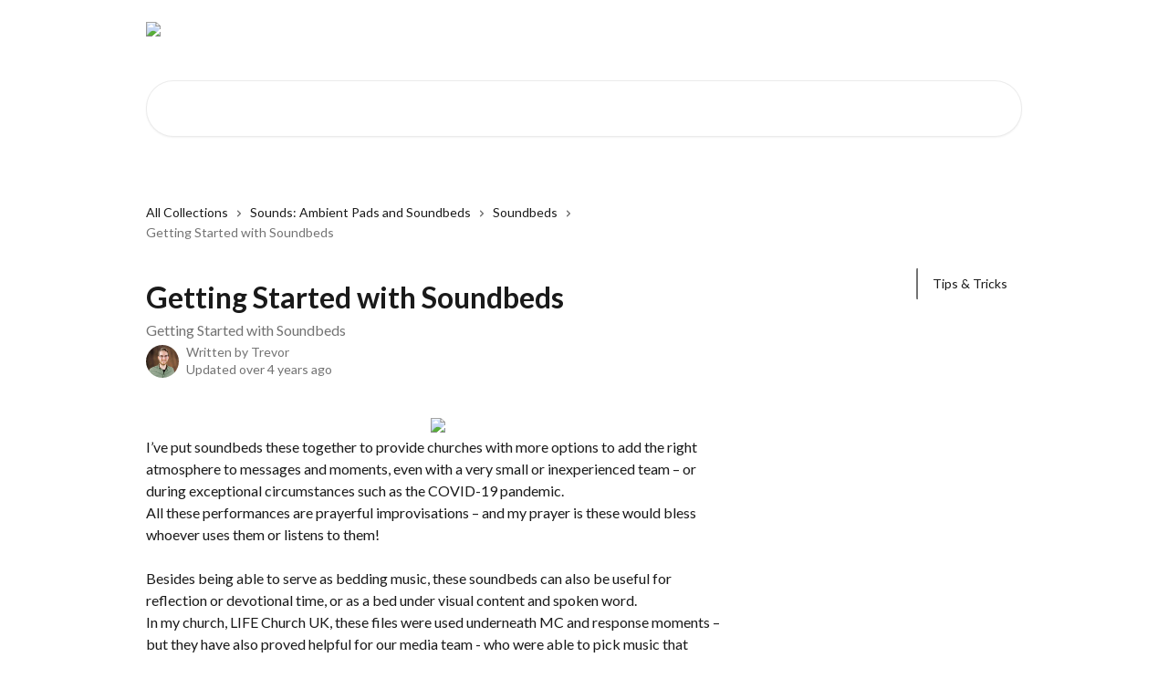

--- FILE ---
content_type: text/html; charset=utf-8
request_url: https://helpcenter.multitracks.com/en/articles/4465833-getting-started-with-soundbeds
body_size: 18372
content:
<!DOCTYPE html><html lang="en"><head><meta charSet="utf-8" data-next-head=""/><title data-next-head="">Getting Started with Soundbeds | MultiTracks.com Help Center</title><meta property="og:title" content="Getting Started with Soundbeds | MultiTracks.com Help Center" data-next-head=""/><meta name="twitter:title" content="Getting Started with Soundbeds | MultiTracks.com Help Center" data-next-head=""/><meta property="og:description" content="Getting Started with Soundbeds" data-next-head=""/><meta name="twitter:description" content="Getting Started with Soundbeds" data-next-head=""/><meta name="description" content="Getting Started with Soundbeds" data-next-head=""/><meta property="og:type" content="article" data-next-head=""/><meta property="og:image" content="https://downloads.intercomcdn.com/i/o/245282/4fe5e98d5db94526c27b0927/866899b70e1f04744d78ba75b55f6637.png" data-next-head=""/><meta property="twitter:image" content="https://downloads.intercomcdn.com/i/o/245282/4fe5e98d5db94526c27b0927/866899b70e1f04744d78ba75b55f6637.png" data-next-head=""/><meta name="robots" content="all" data-next-head=""/><meta name="viewport" content="width=device-width, initial-scale=1" data-next-head=""/><link href="https://intercom.help/multitracks/assets/favicon" rel="icon" data-next-head=""/><link rel="canonical" href="https://helpcenter.multitracks.com/en/articles/4465833-getting-started-with-soundbeds" data-next-head=""/><link rel="alternate" href="https://helpcenter.multitracks.com/en/articles/4465833-getting-started-with-soundbeds" hrefLang="en" data-next-head=""/><link rel="alternate" href="https://helpcenter.multitracks.com/en/articles/4465833-getting-started-with-soundbeds" hrefLang="x-default" data-next-head=""/><link nonce="mD5V71K64F0ZmkylO6J7ySFOGLfuSwGGrwWG9V1Mi7I=" rel="preload" href="https://static.intercomassets.com/_next/static/css/3141721a1e975790.css" as="style"/><link nonce="mD5V71K64F0ZmkylO6J7ySFOGLfuSwGGrwWG9V1Mi7I=" rel="stylesheet" href="https://static.intercomassets.com/_next/static/css/3141721a1e975790.css" data-n-g=""/><link nonce="mD5V71K64F0ZmkylO6J7ySFOGLfuSwGGrwWG9V1Mi7I=" rel="preload" href="https://static.intercomassets.com/_next/static/css/2b420b27f78df33f.css" as="style"/><link nonce="mD5V71K64F0ZmkylO6J7ySFOGLfuSwGGrwWG9V1Mi7I=" rel="stylesheet" href="https://static.intercomassets.com/_next/static/css/2b420b27f78df33f.css"/><noscript data-n-css="mD5V71K64F0ZmkylO6J7ySFOGLfuSwGGrwWG9V1Mi7I="></noscript><script defer="" nonce="mD5V71K64F0ZmkylO6J7ySFOGLfuSwGGrwWG9V1Mi7I=" nomodule="" src="https://static.intercomassets.com/_next/static/chunks/polyfills-42372ed130431b0a.js"></script><script defer="" src="https://static.intercomassets.com/_next/static/chunks/1200.9e10d77acb556fa6.js" nonce="mD5V71K64F0ZmkylO6J7ySFOGLfuSwGGrwWG9V1Mi7I="></script><script src="https://static.intercomassets.com/_next/static/chunks/webpack-d3c2ad680b6bebc6.js" nonce="mD5V71K64F0ZmkylO6J7ySFOGLfuSwGGrwWG9V1Mi7I=" defer=""></script><script src="https://static.intercomassets.com/_next/static/chunks/framework-1f1b8d38c1d86c61.js" nonce="mD5V71K64F0ZmkylO6J7ySFOGLfuSwGGrwWG9V1Mi7I=" defer=""></script><script src="https://static.intercomassets.com/_next/static/chunks/main-e24faf3b633b0eb4.js" nonce="mD5V71K64F0ZmkylO6J7ySFOGLfuSwGGrwWG9V1Mi7I=" defer=""></script><script src="https://static.intercomassets.com/_next/static/chunks/pages/_app-4836a2a3e79a3766.js" nonce="mD5V71K64F0ZmkylO6J7ySFOGLfuSwGGrwWG9V1Mi7I=" defer=""></script><script src="https://static.intercomassets.com/_next/static/chunks/d0502abb-aa607f45f5026044.js" nonce="mD5V71K64F0ZmkylO6J7ySFOGLfuSwGGrwWG9V1Mi7I=" defer=""></script><script src="https://static.intercomassets.com/_next/static/chunks/6190-ef428f6633b5a03f.js" nonce="mD5V71K64F0ZmkylO6J7ySFOGLfuSwGGrwWG9V1Mi7I=" defer=""></script><script src="https://static.intercomassets.com/_next/static/chunks/5729-6d79ddfe1353a77c.js" nonce="mD5V71K64F0ZmkylO6J7ySFOGLfuSwGGrwWG9V1Mi7I=" defer=""></script><script src="https://static.intercomassets.com/_next/static/chunks/2384-242e4a028ba58b01.js" nonce="mD5V71K64F0ZmkylO6J7ySFOGLfuSwGGrwWG9V1Mi7I=" defer=""></script><script src="https://static.intercomassets.com/_next/static/chunks/4835-9db7cd232aae5617.js" nonce="mD5V71K64F0ZmkylO6J7ySFOGLfuSwGGrwWG9V1Mi7I=" defer=""></script><script src="https://static.intercomassets.com/_next/static/chunks/2735-6fafbb9ff4abfca1.js" nonce="mD5V71K64F0ZmkylO6J7ySFOGLfuSwGGrwWG9V1Mi7I=" defer=""></script><script src="https://static.intercomassets.com/_next/static/chunks/pages/%5BhelpCenterIdentifier%5D/%5Blocale%5D/articles/%5BarticleSlug%5D-0426bb822f2fd459.js" nonce="mD5V71K64F0ZmkylO6J7ySFOGLfuSwGGrwWG9V1Mi7I=" defer=""></script><script src="https://static.intercomassets.com/_next/static/-CWjWTQvdPb6SB3S45uLC/_buildManifest.js" nonce="mD5V71K64F0ZmkylO6J7ySFOGLfuSwGGrwWG9V1Mi7I=" defer=""></script><script src="https://static.intercomassets.com/_next/static/-CWjWTQvdPb6SB3S45uLC/_ssgManifest.js" nonce="mD5V71K64F0ZmkylO6J7ySFOGLfuSwGGrwWG9V1Mi7I=" defer=""></script><meta name="sentry-trace" content="4260cd4bc82cfea06b601fc23efee53b-3da38845da38377b-0"/><meta name="baggage" content="sentry-environment=production,sentry-release=615059e7e8857b6056b131991cc50aec3a9a766c,sentry-public_key=187f842308a64dea9f1f64d4b1b9c298,sentry-trace_id=4260cd4bc82cfea06b601fc23efee53b,sentry-org_id=2129,sentry-sampled=false,sentry-sample_rand=0.2957724473261437,sentry-sample_rate=0"/><style id="__jsx-3788964834">:root{--body-bg: rgb(255, 255, 255);
--body-image: none;
--body-bg-rgb: 255, 255, 255;
--body-border: rgb(230, 230, 230);
--body-primary-color: #1a1a1a;
--body-secondary-color: #737373;
--body-reaction-bg: rgb(242, 242, 242);
--body-reaction-text-color: rgb(64, 64, 64);
--body-toc-active-border: #737373;
--body-toc-inactive-border: #f2f2f2;
--body-toc-inactive-color: #737373;
--body-toc-active-font-weight: 400;
--body-table-border: rgb(204, 204, 204);
--body-color: hsl(0, 0%, 0%);
--footer-bg: rgb(40, 40, 40);
--footer-image: none;
--footer-border: rgb(65, 65, 65);
--footer-color: hsl(0, 0%, 100%);
--header-bg: none;
--header-image: url(https://downloads.intercomcdn.com/i/o/530009/e277a92574a4d523ccd5111a/e5170439a525aaa0f0f8686710abfc05.jpeg);
--header-color: hsl(0, 0%, 100%);
--collection-card-bg: none;
--collection-card-image: linear-gradient(to bottom right, #F5F5F5,#bababa);
--collection-card-color: hsl(200, 77%, 58%);
--card-bg: rgb(255, 255, 255);
--card-border-color: rgb(230, 230, 230);
--card-border-inner-radius: 6px;
--card-border-radius: 8px;
--card-shadow: 0 1px 2px 0 rgb(0 0 0 / 0.05);
--search-bar-border-radius: 30px;
--search-bar-width: 100%;
--ticket-blue-bg-color: #dce1f9;
--ticket-blue-text-color: #334bfa;
--ticket-green-bg-color: #d7efdc;
--ticket-green-text-color: #0f7134;
--ticket-orange-bg-color: #ffebdb;
--ticket-orange-text-color: #b24d00;
--ticket-red-bg-color: #ffdbdb;
--ticket-red-text-color: #df2020;
--header-height: 245px;
--header-subheader-background-color: #000;
--header-subheader-font-color: #FFFFFF;
--content-block-bg: rgb(0, 0, 0);
--content-block-image: none;
--content-block-color: hsl(0, 0%, 100%);
--content-block-button-bg: rgb(51, 75, 250);
--content-block-button-image: none;
--content-block-button-color: hsl(0, 0%, 100%);
--content-block-button-radius: 6px;
--content-block-margin: calc(-50vw + 50%);
--content-block-width: calc(100vw);
--primary-color: hsl(200, 77%, 58%);
--primary-color-alpha-10: hsla(200, 77%, 58%, 0.1);
--primary-color-alpha-60: hsla(200, 77%, 58%, 0.6);
--text-on-primary-color: #1a1a1a}</style><style id="__jsx-2068276443">:root{--font-family-primary: 'Lato', 'Lato Fallback'}</style><style id="__jsx-1812811501">:root{--font-family-secondary: 'Lato', 'Lato Fallback'}</style><style id="__jsx-cf6f0ea00fa5c760">.fade-background.jsx-cf6f0ea00fa5c760{background:radial-gradient(333.38%100%at 50%0%,rgba(var(--body-bg-rgb),0)0%,rgba(var(--body-bg-rgb),.00925356)11.67%,rgba(var(--body-bg-rgb),.0337355)21.17%,rgba(var(--body-bg-rgb),.0718242)28.85%,rgba(var(--body-bg-rgb),.121898)35.03%,rgba(var(--body-bg-rgb),.182336)40.05%,rgba(var(--body-bg-rgb),.251516)44.25%,rgba(var(--body-bg-rgb),.327818)47.96%,rgba(var(--body-bg-rgb),.409618)51.51%,rgba(var(--body-bg-rgb),.495297)55.23%,rgba(var(--body-bg-rgb),.583232)59.47%,rgba(var(--body-bg-rgb),.671801)64.55%,rgba(var(--body-bg-rgb),.759385)70.81%,rgba(var(--body-bg-rgb),.84436)78.58%,rgba(var(--body-bg-rgb),.9551)88.2%,rgba(var(--body-bg-rgb),1)100%),var(--header-image),var(--header-bg);background-size:cover;background-position-x:center}</style><style id="__jsx-27f84a20f81f6ce9">.table-of-contents::-webkit-scrollbar{width:8px}.table-of-contents::-webkit-scrollbar-thumb{background-color:#f2f2f2;border-radius:8px}</style><style id="__jsx-a49d9ef8a9865a27">.table_of_contents.jsx-a49d9ef8a9865a27{max-width:260px;min-width:260px}</style><style id="__jsx-62724fba150252e0">.related_articles section a{color:initial}</style><style id="__jsx-4bed0c08ce36899e">.article_body a:not(.intercom-h2b-button){color:var(--primary-color)}article a.intercom-h2b-button{background-color:var(--primary-color);border:0}.zendesk-article table{overflow-x:scroll!important;display:block!important;height:auto!important}.intercom-interblocks-unordered-nested-list ul,.intercom-interblocks-ordered-nested-list ol{margin-top:16px;margin-bottom:16px}.intercom-interblocks-unordered-nested-list ul .intercom-interblocks-unordered-nested-list ul,.intercom-interblocks-unordered-nested-list ul .intercom-interblocks-ordered-nested-list ol,.intercom-interblocks-ordered-nested-list ol .intercom-interblocks-ordered-nested-list ol,.intercom-interblocks-ordered-nested-list ol .intercom-interblocks-unordered-nested-list ul{margin-top:0;margin-bottom:0}.intercom-interblocks-image a:focus{outline-offset:3px}</style></head><body><div id="__next"><div dir="ltr" class="h-full w-full"><span class="hidden">Copyright (c) 2023, Intercom, Inc. (legal@intercom.io) with Reserved Font Name &quot;Lato&quot;.
      This Font Software is licensed under the SIL Open Font License, Version 1.1.</span><span class="hidden">Copyright (c) 2023, Intercom, Inc. (legal@intercom.io) with Reserved Font Name &quot;Lato&quot;.
      This Font Software is licensed under the SIL Open Font License, Version 1.1.</span><a href="#main-content" class="sr-only font-bold text-header-color focus:not-sr-only focus:absolute focus:left-4 focus:top-4 focus:z-50" aria-roledescription="Link, Press control-option-right-arrow to exit">Skip to main content</a><main class="header__lite"><header id="header" data-testid="header" class="jsx-cf6f0ea00fa5c760 flex flex-col text-header-color"><div class="jsx-cf6f0ea00fa5c760 relative flex grow flex-col mb-9 bg-header-bg bg-header-image bg-cover bg-center pb-9"><div id="sr-announcement" aria-live="polite" class="jsx-cf6f0ea00fa5c760 sr-only"></div><div class="jsx-cf6f0ea00fa5c760 flex h-full flex-col items-center marker:shrink-0"><section class="relative flex w-full flex-col mb-6 pb-6"><div class="header__meta_wrapper flex justify-center px-5 pt-6 leading-none sm:px-10"><div class="flex items-center w-240" data-testid="subheader-container"><div class="mo__body header__site_name"><div class="header__logo"><a href="/en/"><img src="https://downloads.intercomcdn.com/i/o/530003/a863da35daa6912fb4c00e03/58314df6397b54963cdbe7c36b662997.png" height="204" alt="MultiTracks.com Help Center"/></a></div></div><div><div class="flex items-center font-semibold"><div class="flex items-center md:hidden" data-testid="small-screen-children"><button class="flex items-center border-none bg-transparent px-1.5" data-testid="hamburger-menu-button" aria-label="Open menu"><svg width="24" height="24" viewBox="0 0 16 16" xmlns="http://www.w3.org/2000/svg" class="fill-current"><path d="M1.86861 2C1.38889 2 1 2.3806 1 2.85008C1 3.31957 1.38889 3.70017 1.86861 3.70017H14.1314C14.6111 3.70017 15 3.31957 15 2.85008C15 2.3806 14.6111 2 14.1314 2H1.86861Z"></path><path d="M1 8C1 7.53051 1.38889 7.14992 1.86861 7.14992H14.1314C14.6111 7.14992 15 7.53051 15 8C15 8.46949 14.6111 8.85008 14.1314 8.85008H1.86861C1.38889 8.85008 1 8.46949 1 8Z"></path><path d="M1 13.1499C1 12.6804 1.38889 12.2998 1.86861 12.2998H14.1314C14.6111 12.2998 15 12.6804 15 13.1499C15 13.6194 14.6111 14 14.1314 14H1.86861C1.38889 14 1 13.6194 1 13.1499Z"></path></svg></button><div class="fixed right-0 top-0 z-50 h-full w-full hidden" data-testid="hamburger-menu"><div class="flex h-full w-full justify-end bg-black bg-opacity-30"><div class="flex h-fit w-full flex-col bg-white opacity-100 sm:h-full sm:w-1/2"><button class="text-body-font flex items-center self-end border-none bg-transparent pr-6 pt-6" data-testid="hamburger-menu-close-button" aria-label="Close menu"><svg width="24" height="24" viewBox="0 0 16 16" xmlns="http://www.w3.org/2000/svg"><path d="M3.5097 3.5097C3.84165 3.17776 4.37984 3.17776 4.71178 3.5097L7.99983 6.79775L11.2879 3.5097C11.6198 3.17776 12.158 3.17776 12.49 3.5097C12.8219 3.84165 12.8219 4.37984 12.49 4.71178L9.20191 7.99983L12.49 11.2879C12.8219 11.6198 12.8219 12.158 12.49 12.49C12.158 12.8219 11.6198 12.8219 11.2879 12.49L7.99983 9.20191L4.71178 12.49C4.37984 12.8219 3.84165 12.8219 3.5097 12.49C3.17776 12.158 3.17776 11.6198 3.5097 11.2879L6.79775 7.99983L3.5097 4.71178C3.17776 4.37984 3.17776 3.84165 3.5097 3.5097Z"></path></svg></button><nav class="flex flex-col pl-4 text-black"><a target="_blank" rel="noopener noreferrer" href="https://www.multitracks.com/" class="mx-5 mb-5 text-md no-underline hover:opacity-80 md:mx-3 md:my-0 md:text-base" data-testid="header-link-0">Visit MultiTracks.com</a><div class="relative cursor-pointer has-[:focus]:outline"><select class="peer absolute z-10 block h-6 w-full cursor-pointer opacity-0 md:text-base" aria-label="Change language" id="language-selector"><option value="/pt-BR/articles/4465833" class="text-black">Português do Brasil</option><option value="/en/articles/4465833-getting-started-with-soundbeds" class="text-black" selected="">English</option><option value="/fr/articles/4465833" class="text-black">Français</option><option value="/id/articles/4465833" class="text-black">Bahasa Indonesia</option><option value="/ko/articles/4465833" class="text-black">한국어</option><option value="/es/articles/4465833" class="text-black">Español</option></select><div class="mb-10 ml-5 flex items-center gap-1 text-md hover:opacity-80 peer-hover:opacity-80 md:m-0 md:ml-3 md:text-base" aria-hidden="true"><svg id="locale-picker-globe" width="16" height="16" viewBox="0 0 16 16" fill="none" xmlns="http://www.w3.org/2000/svg" class="shrink-0" aria-hidden="true"><path d="M8 15C11.866 15 15 11.866 15 8C15 4.13401 11.866 1 8 1C4.13401 1 1 4.13401 1 8C1 11.866 4.13401 15 8 15Z" stroke="currentColor" stroke-linecap="round" stroke-linejoin="round"></path><path d="M8 15C9.39949 15 10.534 11.866 10.534 8C10.534 4.13401 9.39949 1 8 1C6.60051 1 5.466 4.13401 5.466 8C5.466 11.866 6.60051 15 8 15Z" stroke="currentColor" stroke-linecap="round" stroke-linejoin="round"></path><path d="M1.448 5.75989H14.524" stroke="currentColor" stroke-linecap="round" stroke-linejoin="round"></path><path d="M1.448 10.2402H14.524" stroke="currentColor" stroke-linecap="round" stroke-linejoin="round"></path></svg>English<svg id="locale-picker-arrow" width="16" height="16" viewBox="0 0 16 16" fill="none" xmlns="http://www.w3.org/2000/svg" class="shrink-0" aria-hidden="true"><path d="M5 6.5L8.00093 9.5L11 6.50187" stroke="currentColor" stroke-width="1.5" stroke-linecap="round" stroke-linejoin="round"></path></svg></div></div></nav></div></div></div></div><nav class="hidden items-center md:flex" data-testid="large-screen-children"><a target="_blank" rel="noopener noreferrer" href="https://www.multitracks.com/" class="mx-5 mb-5 text-md no-underline hover:opacity-80 md:mx-3 md:my-0 md:text-base" data-testid="header-link-0">Visit MultiTracks.com</a><div class="relative cursor-pointer has-[:focus]:outline"><select class="peer absolute z-10 block h-6 w-full cursor-pointer opacity-0 md:text-base" aria-label="Change language" id="language-selector"><option value="/pt-BR/articles/4465833" class="text-black">Português do Brasil</option><option value="/en/articles/4465833-getting-started-with-soundbeds" class="text-black" selected="">English</option><option value="/fr/articles/4465833" class="text-black">Français</option><option value="/id/articles/4465833" class="text-black">Bahasa Indonesia</option><option value="/ko/articles/4465833" class="text-black">한국어</option><option value="/es/articles/4465833" class="text-black">Español</option></select><div class="mb-10 ml-5 flex items-center gap-1 text-md hover:opacity-80 peer-hover:opacity-80 md:m-0 md:ml-3 md:text-base" aria-hidden="true"><svg id="locale-picker-globe" width="16" height="16" viewBox="0 0 16 16" fill="none" xmlns="http://www.w3.org/2000/svg" class="shrink-0" aria-hidden="true"><path d="M8 15C11.866 15 15 11.866 15 8C15 4.13401 11.866 1 8 1C4.13401 1 1 4.13401 1 8C1 11.866 4.13401 15 8 15Z" stroke="currentColor" stroke-linecap="round" stroke-linejoin="round"></path><path d="M8 15C9.39949 15 10.534 11.866 10.534 8C10.534 4.13401 9.39949 1 8 1C6.60051 1 5.466 4.13401 5.466 8C5.466 11.866 6.60051 15 8 15Z" stroke="currentColor" stroke-linecap="round" stroke-linejoin="round"></path><path d="M1.448 5.75989H14.524" stroke="currentColor" stroke-linecap="round" stroke-linejoin="round"></path><path d="M1.448 10.2402H14.524" stroke="currentColor" stroke-linecap="round" stroke-linejoin="round"></path></svg>English<svg id="locale-picker-arrow" width="16" height="16" viewBox="0 0 16 16" fill="none" xmlns="http://www.w3.org/2000/svg" class="shrink-0" aria-hidden="true"><path d="M5 6.5L8.00093 9.5L11 6.50187" stroke="currentColor" stroke-width="1.5" stroke-linecap="round" stroke-linejoin="round"></path></svg></div></div></nav></div></div></div></div></section><section class="relative mx-5 flex h-full w-full flex-col items-center px-5 sm:px-10"><div class="flex h-full max-w-full flex-col w-240 justify-end" data-testid="main-header-container"><div id="search-bar" class="relative w-full"><form action="/en/" autoComplete="off"><div class="flex w-full flex-col items-start"><div class="relative flex w-full sm:w-search-bar"><label for="search-input" class="sr-only">Search for articles...</label><input id="search-input" type="text" autoComplete="off" class="peer w-full rounded-search-bar border border-black-alpha-8 bg-white-alpha-20 p-4 ps-12 font-secondary text-lg text-header-color shadow-search-bar outline-none transition ease-linear placeholder:text-header-color hover:bg-white-alpha-27 hover:shadow-search-bar-hover focus:border-transparent focus:bg-white focus:text-black-10 focus:shadow-search-bar-focused placeholder:focus:text-black-45" placeholder="Search for articles..." name="q" aria-label="Search for articles..." value=""/><div class="absolute inset-y-0 start-0 flex items-center fill-header-color peer-focus-visible:fill-black-45 pointer-events-none ps-5"><svg width="22" height="21" viewBox="0 0 22 21" xmlns="http://www.w3.org/2000/svg" class="fill-inherit" aria-hidden="true"><path fill-rule="evenodd" clip-rule="evenodd" d="M3.27485 8.7001C3.27485 5.42781 5.92757 2.7751 9.19985 2.7751C12.4721 2.7751 15.1249 5.42781 15.1249 8.7001C15.1249 11.9724 12.4721 14.6251 9.19985 14.6251C5.92757 14.6251 3.27485 11.9724 3.27485 8.7001ZM9.19985 0.225098C4.51924 0.225098 0.724854 4.01948 0.724854 8.7001C0.724854 13.3807 4.51924 17.1751 9.19985 17.1751C11.0802 17.1751 12.8176 16.5627 14.2234 15.5265L19.0981 20.4013C19.5961 20.8992 20.4033 20.8992 20.9013 20.4013C21.3992 19.9033 21.3992 19.0961 20.9013 18.5981L16.0264 13.7233C17.0625 12.3176 17.6749 10.5804 17.6749 8.7001C17.6749 4.01948 13.8805 0.225098 9.19985 0.225098Z"></path></svg></div></div></div></form></div></div></section></div></div></header><div class="z-1 flex shrink-0 grow basis-auto justify-center px-5 sm:px-10"><section data-testid="main-content" id="main-content" class="max-w-full w-240"><section data-testid="article-section" class="section section__article"><div class="flex-row-reverse justify-between flex"><div class="jsx-a49d9ef8a9865a27 w-61 sticky top-8 ml-7 max-w-61 self-start max-lg:hidden mt-16"><div class="jsx-27f84a20f81f6ce9 table-of-contents max-h-[calc(100vh-96px)] overflow-y-auto rounded-2xl text-body-primary-color hover:text-primary max-lg:border max-lg:border-solid max-lg:border-body-border max-lg:shadow-solid-1"><div data-testid="toc-dropdown" class="jsx-27f84a20f81f6ce9 hidden cursor-pointer justify-between border-b max-lg:flex max-lg:flex-row max-lg:border-x-0 max-lg:border-t-0 max-lg:border-solid max-lg:border-b-body-border"><div class="jsx-27f84a20f81f6ce9 my-2 max-lg:pl-4">Table of contents</div><div class="jsx-27f84a20f81f6ce9 "><svg class="ml-2 mr-4 mt-3 transition-transform" transform="rotate(180)" width="16" height="16" fill="none" xmlns="http://www.w3.org/2000/svg"><path fill-rule="evenodd" clip-rule="evenodd" d="M3.93353 5.93451C4.24595 5.62209 4.75248 5.62209 5.0649 5.93451L7.99922 8.86882L10.9335 5.93451C11.246 5.62209 11.7525 5.62209 12.0649 5.93451C12.3773 6.24693 12.3773 6.75346 12.0649 7.06588L8.5649 10.5659C8.25249 10.8783 7.74595 10.8783 7.43353 10.5659L3.93353 7.06588C3.62111 6.75346 3.62111 6.24693 3.93353 5.93451Z" fill="currentColor"></path></svg></div></div><div data-testid="toc-body" class="jsx-27f84a20f81f6ce9 my-2"><section data-testid="toc-section-0" class="jsx-27f84a20f81f6ce9 flex border-y-0 border-e-0 border-s-2 border-solid py-1.5 max-lg:border-none border-body-toc-active-border px-4"><a id="#tips--tricks" href="#tips--tricks" data-testid="toc-link-0" class="jsx-27f84a20f81f6ce9 w-full no-underline hover:text-body-primary-color max-lg:inline-block max-lg:text-body-primary-color max-lg:hover:text-primary lg:text-base font-toc-active text-body-primary-color"></a></section></div></div></div><div class="relative z-3 w-full lg:max-w-160 "><div class="flex pb-6 max-md:pb-2 lg:max-w-160"><div tabindex="-1" class="focus:outline-none"><div class="flex flex-wrap items-baseline pb-4 text-base" tabindex="0" role="navigation" aria-label="Breadcrumb"><a href="/en/" class="pr-2 text-body-primary-color no-underline hover:text-body-secondary-color">All Collections</a><div class="pr-2" aria-hidden="true"><svg width="6" height="10" viewBox="0 0 6 10" class="block h-2 w-2 fill-body-secondary-color rtl:rotate-180" xmlns="http://www.w3.org/2000/svg"><path fill-rule="evenodd" clip-rule="evenodd" d="M0.648862 0.898862C0.316916 1.23081 0.316916 1.769 0.648862 2.10094L3.54782 4.9999L0.648862 7.89886C0.316916 8.23081 0.316917 8.769 0.648862 9.10094C0.980808 9.43289 1.519 9.43289 1.85094 9.10094L5.35094 5.60094C5.68289 5.269 5.68289 4.73081 5.35094 4.39886L1.85094 0.898862C1.519 0.566916 0.980807 0.566916 0.648862 0.898862Z"></path></svg></div><a href="https://helpcenter.multitracks.com/en/collections/2550665-sounds-ambient-pads-and-soundbeds" class="pr-2 text-body-primary-color no-underline hover:text-body-secondary-color" data-testid="breadcrumb-0">Sounds: Ambient Pads and Soundbeds</a><div class="pr-2" aria-hidden="true"><svg width="6" height="10" viewBox="0 0 6 10" class="block h-2 w-2 fill-body-secondary-color rtl:rotate-180" xmlns="http://www.w3.org/2000/svg"><path fill-rule="evenodd" clip-rule="evenodd" d="M0.648862 0.898862C0.316916 1.23081 0.316916 1.769 0.648862 2.10094L3.54782 4.9999L0.648862 7.89886C0.316916 8.23081 0.316917 8.769 0.648862 9.10094C0.980808 9.43289 1.519 9.43289 1.85094 9.10094L5.35094 5.60094C5.68289 5.269 5.68289 4.73081 5.35094 4.39886L1.85094 0.898862C1.519 0.566916 0.980807 0.566916 0.648862 0.898862Z"></path></svg></div><a href="https://helpcenter.multitracks.com/en/collections/2913142-soundbeds" class="pr-2 text-body-primary-color no-underline hover:text-body-secondary-color" data-testid="breadcrumb-1">Soundbeds</a><div class="pr-2" aria-hidden="true"><svg width="6" height="10" viewBox="0 0 6 10" class="block h-2 w-2 fill-body-secondary-color rtl:rotate-180" xmlns="http://www.w3.org/2000/svg"><path fill-rule="evenodd" clip-rule="evenodd" d="M0.648862 0.898862C0.316916 1.23081 0.316916 1.769 0.648862 2.10094L3.54782 4.9999L0.648862 7.89886C0.316916 8.23081 0.316917 8.769 0.648862 9.10094C0.980808 9.43289 1.519 9.43289 1.85094 9.10094L5.35094 5.60094C5.68289 5.269 5.68289 4.73081 5.35094 4.39886L1.85094 0.898862C1.519 0.566916 0.980807 0.566916 0.648862 0.898862Z"></path></svg></div><div class="text-body-secondary-color">Getting Started with Soundbeds</div></div></div></div><div class=""><div class="article intercom-force-break"><div class="mb-10 max-lg:mb-6"><div class="flex flex-col gap-4"><div class="flex flex-col"><h1 class="mb-1 font-primary text-2xl font-bold leading-10 text-body-primary-color">Getting Started with Soundbeds</h1><div class="text-md font-normal leading-normal text-body-secondary-color"><p>Getting Started with Soundbeds</p></div></div><div class="avatar"><div class="avatar__photo"><img width="24" height="24" src="https://static.intercomassets.com/avatars/4270337/square_128/Trevor_24headshot-1715630525.jpg" alt="Trevor avatar" class="inline-flex items-center justify-center rounded-full bg-primary text-lg font-bold leading-6 text-primary-text shadow-solid-2 shadow-body-bg [&amp;:nth-child(n+2)]:hidden lg:[&amp;:nth-child(n+2)]:inline-flex h-8 w-8 sm:h-9 sm:w-9"/></div><div class="avatar__info -mt-0.5 text-base"><span class="text-body-secondary-color"><div>Written by <span>Trevor</span></div> <!-- -->Updated over 4 years ago</span></div></div></div></div><div class="jsx-4bed0c08ce36899e flex-col"><div class="jsx-4bed0c08ce36899e mb-7 ml-0 text-md max-messenger:mb-6 lg:hidden"><div class="jsx-27f84a20f81f6ce9 table-of-contents max-h-[calc(100vh-96px)] overflow-y-auto rounded-2xl text-body-primary-color hover:text-primary max-lg:border max-lg:border-solid max-lg:border-body-border max-lg:shadow-solid-1"><div data-testid="toc-dropdown" class="jsx-27f84a20f81f6ce9 hidden cursor-pointer justify-between border-b max-lg:flex max-lg:flex-row max-lg:border-x-0 max-lg:border-t-0 max-lg:border-solid max-lg:border-b-body-border border-b-0"><div class="jsx-27f84a20f81f6ce9 my-2 max-lg:pl-4">Table of contents</div><div class="jsx-27f84a20f81f6ce9 "><svg class="ml-2 mr-4 mt-3 transition-transform" transform="" width="16" height="16" fill="none" xmlns="http://www.w3.org/2000/svg"><path fill-rule="evenodd" clip-rule="evenodd" d="M3.93353 5.93451C4.24595 5.62209 4.75248 5.62209 5.0649 5.93451L7.99922 8.86882L10.9335 5.93451C11.246 5.62209 11.7525 5.62209 12.0649 5.93451C12.3773 6.24693 12.3773 6.75346 12.0649 7.06588L8.5649 10.5659C8.25249 10.8783 7.74595 10.8783 7.43353 10.5659L3.93353 7.06588C3.62111 6.75346 3.62111 6.24693 3.93353 5.93451Z" fill="currentColor"></path></svg></div></div><div data-testid="toc-body" class="jsx-27f84a20f81f6ce9 hidden my-2"><section data-testid="toc-section-0" class="jsx-27f84a20f81f6ce9 flex border-y-0 border-e-0 border-s-2 border-solid py-1.5 max-lg:border-none border-body-toc-active-border px-4"><a id="#tips--tricks" href="#tips--tricks" data-testid="toc-link-0" class="jsx-27f84a20f81f6ce9 w-full no-underline hover:text-body-primary-color max-lg:inline-block max-lg:text-body-primary-color max-lg:hover:text-primary lg:text-base font-toc-active text-body-primary-color"></a></section></div></div></div><div class="jsx-4bed0c08ce36899e article_body"><article class="jsx-4bed0c08ce36899e "><div class="intercom-interblocks-image intercom-interblocks-align-center"><a href="https://downloads.intercomcdn.com/i/o/248007759/ab0d0ad40eccd9ea97e94d98/image.png?expires=1769313600&amp;signature=2b7ec629df36c924708fa84a8c9d83763960aa438a8262523a7327fb5dfe86d0&amp;req=diQvFsl5moRWFb4f3HP0gHtlPLSKv8H%2BZgB%2Fa%2BJWuM9OTQOVZ1OavvcIoZ7w%0AKZC5CphCmAnqOTRpTA%3D%3D%0A" target="_blank" rel="noreferrer nofollow noopener"><img src="https://downloads.intercomcdn.com/i/o/248007759/ab0d0ad40eccd9ea97e94d98/image.png?expires=1769313600&amp;signature=2b7ec629df36c924708fa84a8c9d83763960aa438a8262523a7327fb5dfe86d0&amp;req=diQvFsl5moRWFb4f3HP0gHtlPLSKv8H%2BZgB%2Fa%2BJWuM9OTQOVZ1OavvcIoZ7w%0AKZC5CphCmAnqOTRpTA%3D%3D%0A" width="211" height="136"/></a></div><div class="intercom-interblocks-paragraph no-margin intercom-interblocks-align-left"><p>I’ve put soundbeds these together to provide churches with more options to add the right atmosphere to messages and moments, even with a very small or inexperienced team – or during exceptional circumstances such as the COVID-19 pandemic.</p></div><div class="intercom-interblocks-paragraph no-margin intercom-interblocks-align-left"><p>All these performances are prayerful improvisations – and my prayer is these would bless whoever uses them or listens to them!</p></div><div class="intercom-interblocks-paragraph no-margin intercom-interblocks-align-left"><p> </p></div><div class="intercom-interblocks-paragraph no-margin intercom-interblocks-align-left"><p>Besides being able to serve as bedding music, these soundbeds can also be useful for reflection or devotional time, or as a bed under visual content and spoken word.</p></div><div class="intercom-interblocks-paragraph no-margin intercom-interblocks-align-left"><p>In my church, LIFE Church UK, these files were used underneath MC and response moments – but they have also proved helpful for our media team - who were able to pick music that would already end (or start) in the right key for worship moments. </p></div><div class="intercom-interblocks-paragraph no-margin intercom-interblocks-align-left"><p> </p></div><div class="intercom-interblocks-paragraph no-margin intercom-interblocks-align-left"><p>By purchasing these soundbeds you are purchasing the right to use them royalty free!</p></div><div class="intercom-interblocks-paragraph no-margin intercom-interblocks-align-left"><p> </p></div><div class="intercom-interblocks-paragraph no-margin intercom-interblocks-align-left"><p>When you download the Soundbeds archives you will see three main folders:</p></div><div class="intercom-interblocks-paragraph no-margin intercom-interblocks-align-left"><p> </p></div><div class="intercom-interblocks-paragraph no-margin intercom-interblocks-align-left"><p><b>Full Mix</b>: singles files in all 12 keys, ready to use wherever suited<br/>​<b>MIDI</b>: the original midi of the piano part (which also triggered the pad) , in case you wanted to edit a section, amend the tempo, or change the instrumentation<br/>WAV Stem Folders: exports of the individual sounds in all 12 keys – so you can adjust the mix of elements to your liking. </p></div><div class="intercom-interblocks-paragraph no-margin intercom-interblocks-align-left"><p> </p></div><div class="intercom-interblocks-paragraph no-margin intercom-interblocks-align-left"><p>Each stem key will have four main layers</p></div><div class="intercom-interblocks-paragraph no-margin intercom-interblocks-align-left"><p>Piano: the piano performance <br/>Top layer: a subtle verby octaved layer to add width<br/>Pads: following the piano performance, but adding a bit of glue and thickness<br/>Shimmer: a more constant atmospheric layer to add movement.</p></div><div class="intercom-interblocks-paragraph no-margin intercom-interblocks-align-left"><p><br/>You will also notice a folder called ‘Atmosphere (optional)’ – this is a non-tonal layer with very subtle nature soundcapes. In the right context (e.g. reflection music) these may add to the experience – but in other settings they might be distracting.</p></div><div class="intercom-interblocks-paragraph no-margin intercom-interblocks-align-left"><p> </p></div><div class="intercom-interblocks-heading intercom-interblocks-align-left"><h1 id="tips--tricks"><b>Tips &amp; Tricks</b></h1></div><div class="intercom-interblocks-paragraph no-margin intercom-interblocks-align-left"><p>A few ideas to make the most of these soundbeds.</p></div><div class="intercom-interblocks-paragraph no-margin intercom-interblocks-align-left"><p>Combining all multiple purchased soundbeds in the same key will  form a 45+ minute devotional playlist.</p></div><div class="intercom-interblocks-paragraph no-margin intercom-interblocks-align-left"><p><br/>Use the shimmer files from the stems folder for your own compositions!<br/>The Atmosphere files in each of the different soundbeds are interchangeable (although in slightly different lengths) - you could even combine more than one file in a session.</p></div><div class="intercom-interblocks-paragraph no-margin intercom-interblocks-align-left"><p> </p></div><div class="intercom-interblocks-paragraph no-margin intercom-interblocks-align-left"><p>I hope these soundbeds will be a huge blessing to you, wherever you end up using them! I pray that they will not just be a handy tool – but that they would shift atmospheres in a spiritual realm too!</p></div><div class="intercom-interblocks-paragraph no-margin intercom-interblocks-align-left"><p> </p></div><div class="intercom-interblocks-paragraph no-margin intercom-interblocks-align-left"><p>Thanks for purchasing!</p></div><section class="jsx-62724fba150252e0 related_articles my-6"><hr class="jsx-62724fba150252e0 my-6 sm:my-8"/><div class="jsx-62724fba150252e0 mb-3 text-xl font-bold">Related Articles</div><section class="flex flex-col rounded-card border border-solid border-card-border bg-card-bg p-2 sm:p-3"><a class="duration-250 group/article flex flex-row justify-between gap-2 py-2 no-underline transition ease-linear hover:bg-primary-alpha-10 hover:text-primary sm:rounded-card-inner sm:py-3 rounded-card-inner px-3" href="https://helpcenter.multitracks.com/en/articles/4465778-getting-started-with-background-streaming-music-2" data-testid="article-link"><div class="flex flex-col p-0"><span class="m-0 text-md text-body-primary-color group-hover/article:text-primary">Getting Started with Background Streaming Music 2</span></div><div class="flex shrink-0 flex-col justify-center p-0"><svg class="block h-4 w-4 text-primary ltr:-rotate-90 rtl:rotate-90" fill="currentColor" viewBox="0 0 20 20" xmlns="http://www.w3.org/2000/svg"><path fill-rule="evenodd" d="M5.293 7.293a1 1 0 011.414 0L10 10.586l3.293-3.293a1 1 0 111.414 1.414l-4 4a1 1 0 01-1.414 0l-4-4a1 1 0 010-1.414z" clip-rule="evenodd"></path></svg></div></a><a class="duration-250 group/article flex flex-row justify-between gap-2 py-2 no-underline transition ease-linear hover:bg-primary-alpha-10 hover:text-primary sm:rounded-card-inner sm:py-3 rounded-card-inner px-3" href="https://helpcenter.multitracks.com/en/articles/4465794-getting-started-with-background-streaming-music" data-testid="article-link"><div class="flex flex-col p-0"><span class="m-0 text-md text-body-primary-color group-hover/article:text-primary">Getting Started with Background Streaming Music</span></div><div class="flex shrink-0 flex-col justify-center p-0"><svg class="block h-4 w-4 text-primary ltr:-rotate-90 rtl:rotate-90" fill="currentColor" viewBox="0 0 20 20" xmlns="http://www.w3.org/2000/svg"><path fill-rule="evenodd" d="M5.293 7.293a1 1 0 011.414 0L10 10.586l3.293-3.293a1 1 0 111.414 1.414l-4 4a1 1 0 01-1.414 0l-4-4a1 1 0 010-1.414z" clip-rule="evenodd"></path></svg></div></a><a class="duration-250 group/article flex flex-row justify-between gap-2 py-2 no-underline transition ease-linear hover:bg-primary-alpha-10 hover:text-primary sm:rounded-card-inner sm:py-3 rounded-card-inner px-3" href="https://helpcenter.multitracks.com/en/articles/4465805-getting-started-with-instrumental-process-soundbeds" data-testid="article-link"><div class="flex flex-col p-0"><span class="m-0 text-md text-body-primary-color group-hover/article:text-primary">Getting Started with Instrumental Process Soundbeds</span></div><div class="flex shrink-0 flex-col justify-center p-0"><svg class="block h-4 w-4 text-primary ltr:-rotate-90 rtl:rotate-90" fill="currentColor" viewBox="0 0 20 20" xmlns="http://www.w3.org/2000/svg"><path fill-rule="evenodd" d="M5.293 7.293a1 1 0 011.414 0L10 10.586l3.293-3.293a1 1 0 111.414 1.414l-4 4a1 1 0 01-1.414 0l-4-4a1 1 0 010-1.414z" clip-rule="evenodd"></path></svg></div></a><a class="duration-250 group/article flex flex-row justify-between gap-2 py-2 no-underline transition ease-linear hover:bg-primary-alpha-10 hover:text-primary sm:rounded-card-inner sm:py-3 rounded-card-inner px-3" href="https://helpcenter.multitracks.com/en/articles/4465815-getting-started-with-acoustic-grand-strings-soundbed" data-testid="article-link"><div class="flex flex-col p-0"><span class="m-0 text-md text-body-primary-color group-hover/article:text-primary">Getting Started with Acoustic Grand &amp; Strings Soundbed</span></div><div class="flex shrink-0 flex-col justify-center p-0"><svg class="block h-4 w-4 text-primary ltr:-rotate-90 rtl:rotate-90" fill="currentColor" viewBox="0 0 20 20" xmlns="http://www.w3.org/2000/svg"><path fill-rule="evenodd" d="M5.293 7.293a1 1 0 011.414 0L10 10.586l3.293-3.293a1 1 0 111.414 1.414l-4 4a1 1 0 01-1.414 0l-4-4a1 1 0 010-1.414z" clip-rule="evenodd"></path></svg></div></a><a class="duration-250 group/article flex flex-row justify-between gap-2 py-2 no-underline transition ease-linear hover:bg-primary-alpha-10 hover:text-primary sm:rounded-card-inner sm:py-3 rounded-card-inner px-3" href="https://helpcenter.multitracks.com/en/articles/4465826-getting-started-with-soundbeds-by-david-andrew" data-testid="article-link"><div class="flex flex-col p-0"><span class="m-0 text-md text-body-primary-color group-hover/article:text-primary">Getting Started with Soundbeds by David Andrew</span></div><div class="flex shrink-0 flex-col justify-center p-0"><svg class="block h-4 w-4 text-primary ltr:-rotate-90 rtl:rotate-90" fill="currentColor" viewBox="0 0 20 20" xmlns="http://www.w3.org/2000/svg"><path fill-rule="evenodd" d="M5.293 7.293a1 1 0 011.414 0L10 10.586l3.293-3.293a1 1 0 111.414 1.414l-4 4a1 1 0 01-1.414 0l-4-4a1 1 0 010-1.414z" clip-rule="evenodd"></path></svg></div></a></section></section></article></div></div></div></div><div class="intercom-reaction-picker -mb-4 -ml-4 -mr-4 mt-6 rounded-card sm:-mb-2 sm:-ml-1 sm:-mr-1 sm:mt-8" role="group" aria-label="feedback form"><div class="intercom-reaction-prompt">Did this answer your question?</div><div class="intercom-reactions-container"><button class="intercom-reaction" aria-label="Disappointed Reaction" tabindex="0" data-reaction-text="disappointed" aria-pressed="false"><span title="Disappointed">😞</span></button><button class="intercom-reaction" aria-label="Neutral Reaction" tabindex="0" data-reaction-text="neutral" aria-pressed="false"><span title="Neutral">😐</span></button><button class="intercom-reaction" aria-label="Smiley Reaction" tabindex="0" data-reaction-text="smiley" aria-pressed="false"><span title="Smiley">😃</span></button></div></div></div></div></section></section></div><footer id="footer" class="mt-24 shrink-0 bg-footer-bg px-0 py-12 text-left text-base text-footer-color"><div class="shrink-0 grow basis-auto px-5 sm:px-10"><div class="mx-auto max-w-240 sm:w-auto"><div><div class="flex grow flex-col items-start" data-testid="multi-level-footer-layout"><div class="grid w-full grid-cols-2 gap-14 sm:flex sm:flex-row sm:flex-wrap"><div class=""><div class="flex w-footer-column flex-col break-words"><p class="mb-6 text-start font-semibold">Products</p><ul data-testid="custom-links" class="p-0" id="custom-links"><li class="mb-4 list-none"><a target="_blank" href="https://www.multitracks.com/products/multitracks-one" rel="nofollow noreferrer noopener" data-testid="footer-custom-link-0" class="no-underline">MultiTracks One</a></li><li class="mb-4 list-none"><a target="_blank" href="https://www.multitracks.com/products/live-bundle" rel="nofollow noreferrer noopener" data-testid="footer-custom-link-1" class="no-underline">Live Bundle</a></li><li class="mb-4 list-none"><a target="_blank" href="https://www.multitracks.com/products/rehearse-bundle" rel="nofollow noreferrer noopener" data-testid="footer-custom-link-2" class="no-underline">Rehearse Bundle</a></li><li class="mb-4 list-none"><a target="_blank" href="https://www.multitracks.com/products/churchstreaminglicense" rel="nofollow noreferrer noopener" data-testid="footer-custom-link-3" class="no-underline">Church Licensing</a></li><li class="mb-4 list-none"><a target="_blank" href="https://www.multitracks.com/products/playback/" rel="nofollow noreferrer noopener" data-testid="footer-custom-link-4" class="no-underline">Playback</a></li><li class="mb-4 list-none"><a target="_blank" href="https://www.multitracks.com/products/playback/rentals/" rel="nofollow noreferrer noopener" data-testid="footer-custom-link-5" class="no-underline">Playback Rentals</a></li><li class="mb-4 list-none"><a target="_blank" href="https://www.multitracks.com/products/sounds/" rel="nofollow noreferrer noopener" data-testid="footer-custom-link-6" class="no-underline">Sounds</a></li></ul></div></div><div class=""><div class="flex w-footer-column flex-col break-words"><p class="mb-6 text-start font-semibold">Resources</p><ul data-testid="custom-links" class="p-0" id="custom-links"><li class="mb-4 list-none"><a target="_blank" href="https://www.multitracks.com/discovery/" rel="nofollow noreferrer noopener" data-testid="footer-custom-link-0" class="no-underline">Songs</a></li><li class="mb-4 list-none"><a target="_blank" href="https://www.leadworshipwell.com/" rel="nofollow noreferrer noopener" data-testid="footer-custom-link-1" class="no-underline">Lead Worship Well</a></li><li class="mb-4 list-none"><a target="_blank" href="https://www.multitracks.com/training/" rel="nofollow noreferrer noopener" data-testid="footer-custom-link-2" class="no-underline">Training</a></li><li class="mb-4 list-none"><a target="_blank" href="https://www.multitracks.com/about/" rel="nofollow noreferrer noopener" data-testid="footer-custom-link-3" class="no-underline">About</a></li><li class="mb-4 list-none"><a target="_blank" href="https://www.multitracks.com/careers/" rel="nofollow noreferrer noopener" data-testid="footer-custom-link-4" class="no-underline">Careers</a></li></ul></div></div><div class=""><div class="flex w-footer-column flex-col break-words"><p class="mb-6 text-start font-semibold">Store/Extras</p><ul data-testid="custom-links" class="p-0" id="custom-links"><li class="mb-4 list-none"><a target="_blank" href="https://www.multitracks.com/credits/" rel="nofollow noreferrer noopener" data-testid="footer-custom-link-0" class="no-underline">Buy Credits</a></li><li class="mb-4 list-none"><a target="_blank" href="https://www.multitracks.com/free/" rel="nofollow noreferrer noopener" data-testid="footer-custom-link-1" class="no-underline">Free Content</a></li><li class="mb-4 list-none"><a target="_blank" href="https://www.multitracks.com/premium/account/content.request/" rel="nofollow noreferrer noopener" data-testid="footer-custom-link-2" class="no-underline">Request A Song</a></li><li class="mb-4 list-none"><a target="_blank" href="https://www.multitracks.com/sessions/" rel="nofollow noreferrer noopener" data-testid="footer-custom-link-3" class="no-underline">Sessions</a></li><li class="mb-4 list-none"><a target="_blank" href="https://www.multitracks.com/artists/submityourmusic/" rel="nofollow noreferrer noopener" data-testid="footer-custom-link-4" class="no-underline">Submit Your Music</a></li><li class="mb-4 list-none"><a target="_blank" href="https://www.multitracks.com/products/playlists/" rel="nofollow noreferrer noopener" data-testid="footer-custom-link-5" class="no-underline">Playlists</a></li></ul></div></div><div class=""><div class="flex w-footer-column flex-col break-words"><p class="mb-6 text-start font-semibold">Account</p><ul data-testid="custom-links" class="p-0" id="custom-links"><li class="mb-4 list-none"><a target="_blank" href="https://www.multitracks.com/login/" rel="nofollow noreferrer noopener" data-testid="footer-custom-link-0" class="no-underline">Login</a></li><li class="mb-4 list-none"><a target="_blank" href="https://www.multitracks.com/register/" rel="nofollow noreferrer noopener" data-testid="footer-custom-link-1" class="no-underline">Sign up</a></li><li class="mb-4 list-none"><a target="_blank" href="https://www.multitracks.com/cart/" rel="nofollow noreferrer noopener" data-testid="footer-custom-link-2" class="no-underline">View Cart</a></li></ul></div></div></div></div><hr class="border-grey-600 my-12 border-t bg-footer-border opacity-20"/><div class="flex flex-row"><div class="flex-1"><div class="align-middle text-lg text-footer-color"><a class="no-underline" href="/en/"><span data-testid="logo-sitename">MultiTracks.com Help Center</span></a></div><div class="mt-10 block sm:hidden"></div></div><div class="hidden flex-col items-end sm:flex sm:flex-1 md:max-w-113 md:flex-none"></div></div><div class="mt-6 text-start text-base"><div class="intercom-interblocks-image intercom-interblocks-align-left"><a href="https://downloads.intercomcdn.com/i/o/kabb4vin/1412002272/143524fe2e5296724a896e2c8aff/MultiTracks_com_Logo_White.png?expires=1769313600&amp;signature=e032fdc97e61b36962d6e2edcd0cbf1f131539c7f9c363e2cd5186b301896c76&amp;req=dSQmFMl%2Bn4NYW%2FMW1HO4zQuvkIfplOVZDtcP%2FCwuz9r7dWne0GwgVoHqHJ9K%0AwswwMO2uCpLc8aAfsm4%3D%0A" target="_blank" rel="noreferrer nofollow noopener"><img src="https://downloads.intercomcdn.com/i/o/kabb4vin/1412002272/143524fe2e5296724a896e2c8aff/MultiTracks_com_Logo_White.png?expires=1769313600&amp;signature=e032fdc97e61b36962d6e2edcd0cbf1f131539c7f9c363e2cd5186b301896c76&amp;req=dSQmFMl%2Bn4NYW%2FMW1HO4zQuvkIfplOVZDtcP%2FCwuz9r7dWne0GwgVoHqHJ9K%0AwswwMO2uCpLc8aAfsm4%3D%0A" width="2500" height="367" style="width:338px"/></a></div><div class="intercom-interblocks-paragraph no-margin intercom-interblocks-align-left"><p><span style="color:#969696">It&#x27;s our mission to serve worship leaders globally by creating resources <br/>that allow them to maximize their time toward what really matters.</span></p></div><div class="intercom-interblocks-paragraph no-margin intercom-interblocks-align-left"><p> </p></div><div class="intercom-interblocks-table"><table><tbody><tr><td><div class="intercom-interblocks-paragraph no-margin intercom-interblocks-align-left"><p> </p></div></td><td><div class="intercom-interblocks-paragraph no-margin intercom-interblocks-align-left"><p> </p></div></td><td><div class="intercom-interblocks-paragraph no-margin intercom-interblocks-align-left"><p> </p></div></td><td><div class="intercom-interblocks-paragraph no-margin intercom-interblocks-align-left"><p> </p></div></td></tr><tr><td><div class="intercom-interblocks-paragraph no-margin intercom-interblocks-align-left"><p> </p></div></td><td><div class="intercom-interblocks-paragraph no-margin intercom-interblocks-align-left"><p> </p></div></td><td><div class="intercom-interblocks-paragraph no-margin intercom-interblocks-align-left"><p> </p></div></td><td><div class="intercom-interblocks-paragraph no-margin intercom-interblocks-align-left"><p> </p></div></td></tr><tr><td><div class="intercom-interblocks-paragraph no-margin intercom-interblocks-align-left"><p> </p></div></td><td><div class="intercom-interblocks-paragraph no-margin intercom-interblocks-align-left"><p> </p></div></td><td><div class="intercom-interblocks-paragraph no-margin intercom-interblocks-align-left"><p> </p></div></td><td><div class="intercom-interblocks-paragraph no-margin intercom-interblocks-align-left"><p> </p></div></td></tr></tbody></table></div></div><div class="mt-2"><a href="https://www.intercom.com/dsa-report-form" target="_blank" rel="nofollow noreferrer noopener" class="no-underline" data-testid="report-content-link">Report Content</a></div></div></div></div></footer></main></div></div><script id="__NEXT_DATA__" type="application/json" nonce="mD5V71K64F0ZmkylO6J7ySFOGLfuSwGGrwWG9V1Mi7I=">{"props":{"pageProps":{"app":{"id":"kabb4vin","messengerUrl":"https://widget.intercom.io/widget/kabb4vin","name":"MultiTracks.com","poweredByIntercomUrl":"https://www.intercom.com/intercom-link?company=MultiTracks.com\u0026solution=customer-support\u0026utm_campaign=intercom-link\u0026utm_content=We+run+on+Intercom\u0026utm_medium=help-center\u0026utm_referrer=http%3A%2F%2Fhelpcenter.multitracks.com%2Fen%2Farticles%2F4465833-getting-started-with-soundbeds\u0026utm_source=desktop-web","features":{"consentBannerBeta":false,"customNotFoundErrorMessage":false,"disableFontPreloading":false,"disableNoMarginClassTransformation":false,"finOnHelpCenter":false,"hideIconsWithBackgroundImages":false,"messengerCustomFonts":false}},"helpCenterSite":{"customDomain":"helpcenter.multitracks.com","defaultLocale":"en","disableBranding":true,"externalLoginName":"MultiTracks.com","externalLoginUrl":"https://www.multitracks.com/login/","footerContactDetails":"","footerLinks":{"custom":[{"id":72440,"help_center_site_id":1181182,"title":"MultiTracks One","url":"https://www.multitracks.com/products/multitracks-one","sort_order":1,"link_location":"footer","site_link_group_id":84450},{"id":72447,"help_center_site_id":1181182,"title":"Songs","url":"https://www.multitracks.com/discovery/","sort_order":1,"link_location":"footer","site_link_group_id":84451},{"id":72452,"help_center_site_id":1181182,"title":"Buy Credits","url":"https://www.multitracks.com/credits/","sort_order":1,"link_location":"footer","site_link_group_id":84452},{"id":72458,"help_center_site_id":1181182,"title":"Login","url":"https://www.multitracks.com/login/","sort_order":1,"link_location":"footer","site_link_group_id":84453},{"id":72441,"help_center_site_id":1181182,"title":"Live Bundle","url":"https://www.multitracks.com/products/live-bundle","sort_order":2,"link_location":"footer","site_link_group_id":84450},{"id":72448,"help_center_site_id":1181182,"title":"Lead Worship Well","url":"https://www.leadworshipwell.com/","sort_order":2,"link_location":"footer","site_link_group_id":84451},{"id":72453,"help_center_site_id":1181182,"title":"Free Content","url":"https://www.multitracks.com/free/","sort_order":2,"link_location":"footer","site_link_group_id":84452},{"id":72459,"help_center_site_id":1181182,"title":"Sign up","url":"https://www.multitracks.com/register/","sort_order":2,"link_location":"footer","site_link_group_id":84453},{"id":72442,"help_center_site_id":1181182,"title":"Rehearse Bundle","url":"https://www.multitracks.com/products/rehearse-bundle","sort_order":3,"link_location":"footer","site_link_group_id":84450},{"id":72449,"help_center_site_id":1181182,"title":"Training","url":"https://www.multitracks.com/training/","sort_order":3,"link_location":"footer","site_link_group_id":84451},{"id":72454,"help_center_site_id":1181182,"title":"Request A Song","url":"https://www.multitracks.com/premium/account/content.request/","sort_order":3,"link_location":"footer","site_link_group_id":84452},{"id":72460,"help_center_site_id":1181182,"title":"View Cart","url":"https://www.multitracks.com/cart/","sort_order":3,"link_location":"footer","site_link_group_id":84453},{"id":72443,"help_center_site_id":1181182,"title":"Church Licensing","url":"https://www.multitracks.com/products/churchstreaminglicense","sort_order":4,"link_location":"footer","site_link_group_id":84450},{"id":72450,"help_center_site_id":1181182,"title":"About","url":"https://www.multitracks.com/about/","sort_order":4,"link_location":"footer","site_link_group_id":84451},{"id":72455,"help_center_site_id":1181182,"title":"Sessions","url":"https://www.multitracks.com/sessions/","sort_order":4,"link_location":"footer","site_link_group_id":84452},{"id":72444,"help_center_site_id":1181182,"title":"Playback","url":"https://www.multitracks.com/products/playback/","sort_order":5,"link_location":"footer","site_link_group_id":84450},{"id":72451,"help_center_site_id":1181182,"title":"Careers","url":"https://www.multitracks.com/careers/","sort_order":5,"link_location":"footer","site_link_group_id":84451},{"id":72456,"help_center_site_id":1181182,"title":"Submit Your Music","url":"https://www.multitracks.com/artists/submityourmusic/","sort_order":5,"link_location":"footer","site_link_group_id":84452},{"id":72445,"help_center_site_id":1181182,"title":"Playback Rentals","url":"https://www.multitracks.com/products/playback/rentals/","sort_order":6,"link_location":"footer","site_link_group_id":84450},{"id":72457,"help_center_site_id":1181182,"title":"Playlists","url":"https://www.multitracks.com/products/playlists/","sort_order":6,"link_location":"footer","site_link_group_id":84452},{"id":72446,"help_center_site_id":1181182,"title":"Sounds","url":"https://www.multitracks.com/products/sounds/","sort_order":7,"link_location":"footer","site_link_group_id":84450}],"socialLinks":[],"linkGroups":[{"title":"Products","links":[{"title":"MultiTracks One","url":"https://www.multitracks.com/products/multitracks-one"},{"title":"Live Bundle","url":"https://www.multitracks.com/products/live-bundle"},{"title":"Rehearse Bundle","url":"https://www.multitracks.com/products/rehearse-bundle"},{"title":"Church Licensing","url":"https://www.multitracks.com/products/churchstreaminglicense"},{"title":"Playback","url":"https://www.multitracks.com/products/playback/"},{"title":"Playback Rentals","url":"https://www.multitracks.com/products/playback/rentals/"},{"title":"Sounds","url":"https://www.multitracks.com/products/sounds/"}]},{"title":"Resources","links":[{"title":"Songs","url":"https://www.multitracks.com/discovery/"},{"title":"Lead Worship Well","url":"https://www.leadworshipwell.com/"},{"title":"Training","url":"https://www.multitracks.com/training/"},{"title":"About","url":"https://www.multitracks.com/about/"},{"title":"Careers","url":"https://www.multitracks.com/careers/"}]},{"title":"Store/Extras","links":[{"title":"Buy Credits","url":"https://www.multitracks.com/credits/"},{"title":"Free Content","url":"https://www.multitracks.com/free/"},{"title":"Request A Song","url":"https://www.multitracks.com/premium/account/content.request/"},{"title":"Sessions","url":"https://www.multitracks.com/sessions/"},{"title":"Submit Your Music","url":"https://www.multitracks.com/artists/submityourmusic/"},{"title":"Playlists","url":"https://www.multitracks.com/products/playlists/"}]},{"title":"Account","links":[{"title":"Login","url":"https://www.multitracks.com/login/"},{"title":"Sign up","url":"https://www.multitracks.com/register/"},{"title":"View Cart","url":"https://www.multitracks.com/cart/"}]}]},"headerLinks":[{"site_link_group_id":80526,"id":69469,"help_center_site_id":1181182,"title":"Visit MultiTracks.com","url":"https://www.multitracks.com/","sort_order":1,"link_location":"header"}],"homeCollectionCols":3,"googleAnalyticsTrackingId":null,"googleTagManagerId":null,"pathPrefixForCustomDomain":null,"seoIndexingEnabled":true,"helpCenterId":1181182,"url":"https://helpcenter.multitracks.com","customizedFooterTextContent":[{"type":"image","url":"https://downloads.intercomcdn.com/i/o/kabb4vin/1412002272/143524fe2e5296724a896e2c8aff/MultiTracks_com_Logo_White.png?expires=1769313600\u0026signature=e032fdc97e61b36962d6e2edcd0cbf1f131539c7f9c363e2cd5186b301896c76\u0026req=dSQmFMl%2Bn4NYW%2FMW1HO4zQuvkIfplOVZDtcP%2FCwuz9r7dWne0GwgVoHqHJ9K%0AwswwMO2uCpLc8aAfsm4%3D%0A","width":2500,"height":367,"displayWidth":338},{"type":"paragraph","text":"\u003cspan style=\"color: #969696\"\u003eIt's our mission to serve worship leaders globally by creating resources \u003cbr\u003ethat allow them to maximize their time toward what really matters.\u003c/span\u003e","class":"no-margin","allowEmpty":true},{"type":"paragraph","text":" ","class":"no-margin","allowEmpty":true},{"type":"table","responsive":false,"container":false,"stacked":true,"rows":[{"cells":[{"content":[{"type":"paragraph","text":" ","class":"no-margin","allowEmpty":true}]},{"content":[{"type":"paragraph","text":" ","class":"no-margin","allowEmpty":true}]},{"content":[{"type":"paragraph","text":" ","class":"no-margin","allowEmpty":true}]},{"content":[{"type":"paragraph","text":" ","class":"no-margin","allowEmpty":true}]}]},{"cells":[{"content":[{"type":"paragraph","text":" ","class":"no-margin","allowEmpty":true}]},{"content":[{"type":"paragraph","text":" ","class":"no-margin","allowEmpty":true}]},{"content":[{"type":"paragraph","text":" ","class":"no-margin","allowEmpty":true}]},{"content":[{"type":"paragraph","text":" ","class":"no-margin","allowEmpty":true}]}]},{"cells":[{"content":[{"type":"paragraph","text":" ","class":"no-margin","allowEmpty":true}]},{"content":[{"type":"paragraph","text":" ","class":"no-margin","allowEmpty":true}]},{"content":[{"type":"paragraph","text":" ","class":"no-margin","allowEmpty":true}]},{"content":[{"type":"paragraph","text":" ","class":"no-margin","allowEmpty":true}]}]}]}],"consentBannerConfig":null,"canInjectCustomScripts":false,"scriptSection":1,"customScriptFilesExist":false},"localeLinks":[{"id":"pt-BR","absoluteUrl":"https://helpcenter.multitracks.com/pt-BR/articles/4465833","available":false,"name":"Português do Brasil","selected":false,"url":"/pt-BR/articles/4465833"},{"id":"en","absoluteUrl":"https://helpcenter.multitracks.com/en/articles/4465833-getting-started-with-soundbeds","available":true,"name":"English","selected":true,"url":"/en/articles/4465833-getting-started-with-soundbeds"},{"id":"fr","absoluteUrl":"https://helpcenter.multitracks.com/fr/articles/4465833","available":false,"name":"Français","selected":false,"url":"/fr/articles/4465833"},{"id":"id","absoluteUrl":"https://helpcenter.multitracks.com/id/articles/4465833","available":false,"name":"Bahasa Indonesia","selected":false,"url":"/id/articles/4465833"},{"id":"ko","absoluteUrl":"https://helpcenter.multitracks.com/ko/articles/4465833","available":false,"name":"한국어","selected":false,"url":"/ko/articles/4465833"},{"id":"es","absoluteUrl":"https://helpcenter.multitracks.com/es/articles/4465833","available":false,"name":"Español","selected":false,"url":"/es/articles/4465833"}],"requestContext":{"articleSource":null,"academy":false,"canonicalUrl":"https://helpcenter.multitracks.com/en/articles/4465833-getting-started-with-soundbeds","headerless":false,"isDefaultDomainRequest":false,"nonce":"mD5V71K64F0ZmkylO6J7ySFOGLfuSwGGrwWG9V1Mi7I=","rootUrl":"/en/","sheetUserCipher":null,"type":"help-center"},"theme":{"color":"43b1e6","siteName":"MultiTracks.com Help Center","headline":"MultiTracks.com Help Center","headerFontColor":"FFFFFF","logo":"https://downloads.intercomcdn.com/i/o/530003/a863da35daa6912fb4c00e03/58314df6397b54963cdbe7c36b662997.png","logoHeight":"204","header":"https://downloads.intercomcdn.com/i/o/530009/e277a92574a4d523ccd5111a/e5170439a525aaa0f0f8686710abfc05.jpeg","favicon":"https://intercom.help/multitracks/assets/favicon","locale":"en","homeUrl":"https://www.multitracks.com","social":"https://downloads.intercomcdn.com/i/o/245282/4fe5e98d5db94526c27b0927/866899b70e1f04744d78ba75b55f6637.png","urlPrefixForDefaultDomain":"https://intercom.help/multitracks","customDomain":"helpcenter.multitracks.com","customDomainUsesSsl":true,"customizationOptions":{"customizationType":1,"header":{"backgroundColor":"#43b1e6","fontColor":"#FFFFFF","fadeToEdge":false,"backgroundGradient":null,"backgroundImageId":530009,"backgroundImageUrl":"https://downloads.intercomcdn.com/i/o/530009/e277a92574a4d523ccd5111a/e5170439a525aaa0f0f8686710abfc05.jpeg"},"body":{"backgroundColor":"#ffffff","fontColor":null,"fadeToEdge":null,"backgroundGradient":null,"backgroundImageId":null},"footer":{"backgroundColor":"#282828","fontColor":"#fff","fadeToEdge":null,"backgroundGradient":null,"backgroundImageId":null,"showRichTextField":true},"layout":{"homePage":{"blocks":[{"type":"article-list","columns":3,"enabled":true,"localizedContent":[{"title":"","locale":"pt-BR","links":[{"articleId":"empty_article_slot","type":"article-link"},{"articleId":"empty_article_slot","type":"article-link"},{"articleId":"empty_article_slot","type":"article-link"},{"articleId":"empty_article_slot","type":"article-link"},{"articleId":"empty_article_slot","type":"article-link"},{"articleId":"empty_article_slot","type":"article-link"}]},{"title":"New Updates!","locale":"en","links":[{"articleId":"12784943","type":"article-link"},{"articleId":"11518068","type":"article-link"},{"articleId":"12302102","type":"article-link"},{"articleId":"9579744","type":"article-link"},{"articleId":"9577780","type":"article-link"},{"articleId":"9527432","type":"article-link"}]},{"title":"","locale":"fr","links":[{"articleId":"empty_article_slot","type":"article-link"},{"articleId":"empty_article_slot","type":"article-link"},{"articleId":"empty_article_slot","type":"article-link"},{"articleId":"empty_article_slot","type":"article-link"},{"articleId":"empty_article_slot","type":"article-link"},{"articleId":"empty_article_slot","type":"article-link"}]},{"title":"","locale":"pt","links":[{"articleId":"empty_article_slot","type":"article-link"},{"articleId":"empty_article_slot","type":"article-link"},{"articleId":"empty_article_slot","type":"article-link"},{"articleId":"empty_article_slot","type":"article-link"},{"articleId":"empty_article_slot","type":"article-link"},{"articleId":"empty_article_slot","type":"article-link"}]},{"title":"","locale":"es","links":[{"articleId":"empty_article_slot","type":"article-link"},{"articleId":"empty_article_slot","type":"article-link"},{"articleId":"empty_article_slot","type":"article-link"},{"articleId":"empty_article_slot","type":"article-link"},{"articleId":"empty_article_slot","type":"article-link"},{"articleId":"empty_article_slot","type":"article-link"}]},{"title":"","locale":"ko","links":[{"articleId":"empty_article_slot","type":"article-link"},{"articleId":"empty_article_slot","type":"article-link"},{"articleId":"empty_article_slot","type":"article-link"},{"articleId":"empty_article_slot","type":"article-link"},{"articleId":"empty_article_slot","type":"article-link"},{"articleId":"empty_article_slot","type":"article-link"}]},{"title":"","locale":"id","links":[{"articleId":"empty_article_slot","type":"article-link"},{"articleId":"empty_article_slot","type":"article-link"},{"articleId":"empty_article_slot","type":"article-link"},{"articleId":"empty_article_slot","type":"article-link"},{"articleId":"empty_article_slot","type":"article-link"},{"articleId":"empty_article_slot","type":"article-link"}]}]},{"type":"content-block","enabled":false,"columns":1},{"type":"tickets-portal-link","enabled":false},{"type":"collection-list","columns":3,"template":1}]},"collectionsPage":{"showArticleDescriptions":false},"articlePage":{},"searchPage":{}},"collectionCard":{"global":{"backgroundColor":null,"fontColor":"43b1e6","fadeToEdge":null,"backgroundGradient":{"steps":[{"color":"#F5F5F5"},{"color":"#bababa"}]},"backgroundImageId":null,"showIcons":true,"backgroundImageUrl":null},"collections":[]},"global":{"font":{"customFontFaces":[],"primary":"Lato","secondary":"Lato"},"componentStyle":{"card":{"type":"bordered","borderRadius":8}},"namedComponents":{"header":{"subheader":{"enabled":false,"style":{"backgroundColor":"#000","fontColor":"#FFFFFF"}},"style":{"height":"480px","align":"start","justify":"end"}},"searchBar":{"style":{"width":"100%","borderRadius":30}},"footer":{"type":2}},"brand":{"colors":[],"websiteUrl":""}},"contentBlock":{"blockStyle":{"backgroundColor":"#000000","fontColor":"#ffffff","fadeToEdge":null,"backgroundGradient":null,"backgroundImageId":null,"backgroundImageUrl":null},"buttonOptions":{"backgroundColor":"#334BFA","fontColor":"#ffffff","borderRadius":6},"isFullWidth":true}},"helpCenterName":"MultiTracks.com Help Center","footerLogo":null,"footerLogoHeight":null,"localisedInformation":{"contentBlock":{"locale":"en","title":"Our team is just a message away","withButton":false,"description":"The Messenger in the bottom-right corner can be used to get quick help! And users signed into an account will have their conversations stored in the messenger. ","buttonTitle":"Button title","buttonUrl":""}}},"user":{"userId":"c8a3287c-7601-4ae1-b8ac-e14b1fb40e35","role":"visitor_role","country_code":null},"articleContent":{"articleId":"4465833","author":{"avatar":"https://static.intercomassets.com/avatars/4270337/square_128/Trevor_24headshot-1715630525.jpg","name":"Trevor","first_name":"Trevor","avatar_shape":"circle"},"blocks":[{"type":"image","url":"https://downloads.intercomcdn.com/i/o/248007759/ab0d0ad40eccd9ea97e94d98/image.png?expires=1769313600\u0026signature=2b7ec629df36c924708fa84a8c9d83763960aa438a8262523a7327fb5dfe86d0\u0026req=diQvFsl5moRWFb4f3HP0gHtlPLSKv8H%2BZgB%2Fa%2BJWuM9OTQOVZ1OavvcIoZ7w%0AKZC5CphCmAnqOTRpTA%3D%3D%0A","width":211,"height":136,"align":"center"},{"type":"paragraph","text":"I’ve put soundbeds these together to provide churches with more options to add the right atmosphere to messages and moments, even with a very small or inexperienced team – or during exceptional circumstances such as the COVID-19 pandemic.","class":"no-margin"},{"type":"paragraph","text":"All these performances are prayerful improvisations – and my prayer is these would bless whoever uses them or listens to them!","class":"no-margin"},{"type":"paragraph","text":" ","class":"no-margin"},{"type":"paragraph","text":"Besides being able to serve as bedding music, these soundbeds can also be useful for reflection or devotional time, or as a bed under visual content and spoken word.","class":"no-margin"},{"type":"paragraph","text":"In my church, LIFE Church UK, these files were used underneath MC and response moments – but they have also proved helpful for our media team - who were able to pick music that would already end (or start) in the right key for worship moments. ","class":"no-margin"},{"type":"paragraph","text":" ","class":"no-margin"},{"type":"paragraph","text":"By purchasing these soundbeds you are purchasing the right to use them royalty free!","class":"no-margin"},{"type":"paragraph","text":" ","class":"no-margin"},{"type":"paragraph","text":"When you download the Soundbeds archives you will see three main folders:","class":"no-margin"},{"type":"paragraph","text":" ","class":"no-margin"},{"type":"paragraph","text":"\u003cb\u003eFull Mix\u003c/b\u003e: singles files in all 12 keys, ready to use wherever suited\u003cbr\u003e\u003cb\u003eMIDI\u003c/b\u003e: the original midi of the piano part (which also triggered the pad) , in case you wanted to edit a section, amend the tempo, or change the instrumentation\u003cbr\u003eWAV Stem Folders: exports of the individual sounds in all 12 keys – so you can adjust the mix of elements to your liking. ","class":"no-margin"},{"type":"paragraph","text":" ","class":"no-margin"},{"type":"paragraph","text":"Each stem key will have four main layers","class":"no-margin"},{"type":"paragraph","text":"Piano: the piano performance \u003cbr\u003eTop layer: a subtle verby octaved layer to add width\u003cbr\u003ePads: following the piano performance, but adding a bit of glue and thickness\u003cbr\u003eShimmer: a more constant atmospheric layer to add movement.","class":"no-margin"},{"type":"paragraph","text":"\u003cbr\u003eYou will also notice a folder called ‘Atmosphere (optional)’ – this is a non-tonal layer with very subtle nature soundcapes. In the right context (e.g. reflection music) these may add to the experience – but in other settings they might be distracting.","class":"no-margin"},{"type":"paragraph","text":" ","class":"no-margin"},{"type":"heading","text":"\u003cb\u003eTips \u0026amp; Tricks\u003c/b\u003e","idAttribute":"tips--tricks"},{"type":"paragraph","text":"A few ideas to make the most of these soundbeds.","class":"no-margin"},{"type":"paragraph","text":"Combining all multiple purchased soundbeds in the same key will  form a 45+ minute devotional playlist.","class":"no-margin"},{"type":"paragraph","text":"\u003cbr\u003eUse the shimmer files from the stems folder for your own compositions!\u003cbr\u003eThe Atmosphere files in each of the different soundbeds are interchangeable (although in slightly different lengths) - you could even combine more than one file in a session.","class":"no-margin"},{"type":"paragraph","text":" ","class":"no-margin"},{"type":"paragraph","text":"I hope these soundbeds will be a huge blessing to you, wherever you end up using them! I pray that they will not just be a handy tool – but that they would shift atmospheres in a spiritual realm too!","class":"no-margin"},{"type":"paragraph","text":" ","class":"no-margin"},{"type":"paragraph","text":"Thanks for purchasing!","class":"no-margin"}],"collectionId":"2913142","description":"Getting Started with Soundbeds","id":"3863496","lastUpdated":"Updated over 4 years ago","relatedArticles":[{"title":"Getting Started with Background Streaming Music 2","url":"https://helpcenter.multitracks.com/en/articles/4465778-getting-started-with-background-streaming-music-2"},{"title":"Getting Started with Background Streaming Music","url":"https://helpcenter.multitracks.com/en/articles/4465794-getting-started-with-background-streaming-music"},{"title":"Getting Started with Instrumental Process Soundbeds","url":"https://helpcenter.multitracks.com/en/articles/4465805-getting-started-with-instrumental-process-soundbeds"},{"title":"Getting Started with Acoustic Grand \u0026 Strings Soundbed","url":"https://helpcenter.multitracks.com/en/articles/4465815-getting-started-with-acoustic-grand-strings-soundbed"},{"title":"Getting Started with Soundbeds by David Andrew","url":"https://helpcenter.multitracks.com/en/articles/4465826-getting-started-with-soundbeds-by-david-andrew"}],"targetUserType":"everyone","title":"Getting Started with Soundbeds","showTableOfContents":true,"synced":false,"isStandaloneApp":false},"breadcrumbs":[{"url":"https://helpcenter.multitracks.com/en/collections/2550665-sounds-ambient-pads-and-soundbeds","name":"Sounds: Ambient Pads and Soundbeds"},{"url":"https://helpcenter.multitracks.com/en/collections/2913142-soundbeds","name":"Soundbeds"}],"selectedReaction":null,"showReactions":true,"themeCSSCustomProperties":{"--body-bg":"rgb(255, 255, 255)","--body-image":"none","--body-bg-rgb":"255, 255, 255","--body-border":"rgb(230, 230, 230)","--body-primary-color":"#1a1a1a","--body-secondary-color":"#737373","--body-reaction-bg":"rgb(242, 242, 242)","--body-reaction-text-color":"rgb(64, 64, 64)","--body-toc-active-border":"#737373","--body-toc-inactive-border":"#f2f2f2","--body-toc-inactive-color":"#737373","--body-toc-active-font-weight":400,"--body-table-border":"rgb(204, 204, 204)","--body-color":"hsl(0, 0%, 0%)","--footer-bg":"rgb(40, 40, 40)","--footer-image":"none","--footer-border":"rgb(65, 65, 65)","--footer-color":"hsl(0, 0%, 100%)","--header-bg":"none","--header-image":"url(https://downloads.intercomcdn.com/i/o/530009/e277a92574a4d523ccd5111a/e5170439a525aaa0f0f8686710abfc05.jpeg)","--header-color":"hsl(0, 0%, 100%)","--collection-card-bg":"none","--collection-card-image":"linear-gradient(to bottom right, #F5F5F5,#bababa)","--collection-card-color":"hsl(200, 77%, 58%)","--card-bg":"rgb(255, 255, 255)","--card-border-color":"rgb(230, 230, 230)","--card-border-inner-radius":"6px","--card-border-radius":"8px","--card-shadow":"0 1px 2px 0 rgb(0 0 0 / 0.05)","--search-bar-border-radius":"30px","--search-bar-width":"100%","--ticket-blue-bg-color":"#dce1f9","--ticket-blue-text-color":"#334bfa","--ticket-green-bg-color":"#d7efdc","--ticket-green-text-color":"#0f7134","--ticket-orange-bg-color":"#ffebdb","--ticket-orange-text-color":"#b24d00","--ticket-red-bg-color":"#ffdbdb","--ticket-red-text-color":"#df2020","--header-height":"245px","--header-subheader-background-color":"#000","--header-subheader-font-color":"#FFFFFF","--content-block-bg":"rgb(0, 0, 0)","--content-block-image":"none","--content-block-color":"hsl(0, 0%, 100%)","--content-block-button-bg":"rgb(51, 75, 250)","--content-block-button-image":"none","--content-block-button-color":"hsl(0, 0%, 100%)","--content-block-button-radius":"6px","--content-block-margin":"calc(-50vw + 50%)","--content-block-width":"calc(100vw)","--primary-color":"hsl(200, 77%, 58%)","--primary-color-alpha-10":"hsla(200, 77%, 58%, 0.1)","--primary-color-alpha-60":"hsla(200, 77%, 58%, 0.6)","--text-on-primary-color":"#1a1a1a"},"intl":{"defaultLocale":"en","locale":"en","messages":{"layout.skip_to_main_content":"Skip to main content","layout.skip_to_main_content_exit":"Link, Press control-option-right-arrow to exit","article.attachment_icon":"Attachment icon","article.related_articles":"Related Articles","article.written_by":"Written by \u003cb\u003e{author}\u003c/b\u003e","article.table_of_contents":"Table of contents","breadcrumb.all_collections":"All Collections","breadcrumb.aria_label":"Breadcrumb","collection.article_count.one":"{count} article","collection.article_count.other":"{count} articles","collection.articles_heading":"Articles","collection.sections_heading":"Collections","collection.written_by.one":"Written by \u003cb\u003e{author}\u003c/b\u003e","collection.written_by.two":"Written by \u003cb\u003e{author1}\u003c/b\u003e and \u003cb\u003e{author2}\u003c/b\u003e","collection.written_by.three":"Written by \u003cb\u003e{author1}\u003c/b\u003e, \u003cb\u003e{author2}\u003c/b\u003e and \u003cb\u003e{author3}\u003c/b\u003e","collection.written_by.four":"Written by \u003cb\u003e{author1}\u003c/b\u003e, \u003cb\u003e{author2}\u003c/b\u003e, \u003cb\u003e{author3}\u003c/b\u003e and 1 other","collection.written_by.other":"Written by \u003cb\u003e{author1}\u003c/b\u003e, \u003cb\u003e{author2}\u003c/b\u003e, \u003cb\u003e{author3}\u003c/b\u003e and {count} others","collection.by.one":"By {author}","collection.by.two":"By {author1} and 1 other","collection.by.other":"By {author1} and {count} others","collection.by.count_one":"1 author","collection.by.count_plural":"{count} authors","community_banner.tip":"Tip","community_banner.label":"\u003cb\u003eNeed more help?\u003c/b\u003e Get support from our {link}","community_banner.link_label":"Community Forum","community_banner.description":"Find answers and get help from Intercom Support and Community Experts","header.headline":"Advice and answers from the {appName} Team","header.menu.open":"Open menu","header.menu.close":"Close menu","locale_picker.aria_label":"Change language","not_authorized.cta":"You can try sending us a message or logging in at {link}","not_found.title":"Uh oh. That page doesn’t exist.","not_found.not_authorized":"Unable to load this article, you may need to sign in first","not_found.try_searching":"Try searching for your answer or just send us a message.","tickets_portal_bad_request.title":"No access to tickets portal","tickets_portal_bad_request.learn_more":"Learn more","tickets_portal_bad_request.send_a_message":"Please contact your admin.","no_articles.title":"Empty Help Center","no_articles.no_articles":"This Help Center doesn't have any articles or collections yet.","preview.invalid_preview":"There is no preview available for {previewType}","reaction_picker.did_this_answer_your_question":"Did this answer your question?","reaction_picker.feedback_form_label":"feedback form","reaction_picker.reaction.disappointed.title":"Disappointed","reaction_picker.reaction.disappointed.aria_label":"Disappointed Reaction","reaction_picker.reaction.neutral.title":"Neutral","reaction_picker.reaction.neutral.aria_label":"Neutral Reaction","reaction_picker.reaction.smiley.title":"Smiley","reaction_picker.reaction.smiley.aria_label":"Smiley Reaction","search.box_placeholder_fin":"Ask a question","search.box_placeholder":"Search for articles...","search.clear_search":"Clear search query","search.fin_card_ask_text":"Ask","search.fin_loading_title_1":"Thinking...","search.fin_loading_title_2":"Searching through sources...","search.fin_loading_title_3":"Analyzing...","search.fin_card_description":"Find the answer with Fin AI","search.fin_empty_state":"Sorry, Fin AI wasn't able to answer your question. Try rephrasing it or asking something different","search.no_results":"We couldn't find any articles for:","search.number_of_results":"{count} search results found","search.submit_btn":"Search for articles","search.successful":"Search results for:","footer.powered_by":"We run on Intercom","footer.privacy.choice":"Your Privacy Choices","footer.report_content":"Report Content","footer.social.facebook":"Facebook","footer.social.linkedin":"LinkedIn","footer.social.twitter":"Twitter","tickets.title":"Tickets","tickets.company_selector_option":"{companyName}’s tickets","tickets.all_states":"All states","tickets.filters.company_tickets":"All tickets","tickets.filters.my_tickets":"Created by me","tickets.filters.all":"All","tickets.no_tickets_found":"No tickets found","tickets.empty-state.generic.title":"No tickets found","tickets.empty-state.generic.description":"Try using different keywords or filters.","tickets.empty-state.empty-own-tickets.title":"No tickets created by you","tickets.empty-state.empty-own-tickets.description":"Tickets submitted through the messenger or by a support agent in your conversation will appear here.","tickets.empty-state.empty-q.description":"Try using different keywords or checking for typos.","tickets.navigation.home":"Home","tickets.navigation.tickets_portal":"Tickets portal","tickets.navigation.ticket_details":"Ticket #{ticketId}","tickets.view_conversation":"View conversation","tickets.send_message":"Send us a message","tickets.continue_conversation":"Continue the conversation","tickets.avatar_image.image_alt":"{firstName}’s avatar","tickets.fields.id":"Ticket ID","tickets.fields.type":"Ticket type","tickets.fields.title":"Title","tickets.fields.description":"Description","tickets.fields.created_by":"Created by","tickets.fields.email_for_notification":"You will be notified here and by email","tickets.fields.created_at":"Created on","tickets.fields.sorting_updated_at":"Last Updated","tickets.fields.state":"Ticket state","tickets.fields.assignee":"Assignee","tickets.link-block.title":"Tickets portal.","tickets.link-block.description":"Track the progress of all tickets related to your company.","tickets.states.submitted":"Submitted","tickets.states.in_progress":"In progress","tickets.states.waiting_on_customer":"Waiting on you","tickets.states.resolved":"Resolved","tickets.states.description.unassigned.submitted":"We will pick this up soon","tickets.states.description.assigned.submitted":"{assigneeName} will pick this up soon","tickets.states.description.unassigned.in_progress":"We are working on this!","tickets.states.description.assigned.in_progress":"{assigneeName} is working on this!","tickets.states.description.unassigned.waiting_on_customer":"We need more information from you","tickets.states.description.assigned.waiting_on_customer":"{assigneeName} needs more information from you","tickets.states.description.unassigned.resolved":"We have completed your ticket","tickets.states.description.assigned.resolved":"{assigneeName} has completed your ticket","tickets.attributes.boolean.true":"Yes","tickets.attributes.boolean.false":"No","tickets.filter_any":"\u003cb\u003e{name}\u003c/b\u003e is any","tickets.filter_single":"\u003cb\u003e{name}\u003c/b\u003e is {value}","tickets.filter_multiple":"\u003cb\u003e{name}\u003c/b\u003e is one of {count}","tickets.no_options_found":"No options found","tickets.filters.any_option":"Any","tickets.filters.state":"State","tickets.filters.type":"Type","tickets.filters.created_by":"Created by","tickets.filters.assigned_to":"Assigned to","tickets.filters.created_on":"Created on","tickets.filters.updated_on":"Updated on","tickets.filters.date_range.today":"Today","tickets.filters.date_range.yesterday":"Yesterday","tickets.filters.date_range.last_week":"Last week","tickets.filters.date_range.last_30_days":"Last 30 days","tickets.filters.date_range.last_90_days":"Last 90 days","tickets.filters.date_range.custom":"Custom","tickets.filters.date_range.apply_custom_range":"Apply","tickets.filters.date_range.custom_range.start_date":"From","tickets.filters.date_range.custom_range.end_date":"To","tickets.filters.clear_filters":"Clear filters","cookie_banner.default_text":"This site uses cookies and similar technologies (\"cookies\") as strictly necessary for site operation. We and our partners also would like to set additional cookies to enable site performance analytics, functionality, advertising and social media features. See our {cookiePolicyLink} for details. You can change your cookie preferences in our Cookie Settings.","cookie_banner.gdpr_text":"This site uses cookies and similar technologies (\"cookies\") as strictly necessary for site operation. We and our partners also would like to set additional cookies to enable site performance analytics, functionality, advertising and social media features. See our {cookiePolicyLink} for details. You can change your cookie preferences in our Cookie Settings.","cookie_banner.ccpa_text":"This site employs cookies and other technologies that we and our third party vendors use to monitor and record personal information about you and your interactions with the site (including content viewed, cursor movements, screen recordings, and chat contents) for the purposes described in our Cookie Policy. By continuing to visit our site, you agree to our {websiteTermsLink}, {privacyPolicyLink} and {cookiePolicyLink}.","cookie_banner.simple_text":"We use cookies to make our site work and also for analytics and advertising purposes. You can enable or disable optional cookies as desired. See our {cookiePolicyLink} for more details.","cookie_banner.cookie_policy":"Cookie Policy","cookie_banner.website_terms":"Website Terms of Use","cookie_banner.privacy_policy":"Privacy Policy","cookie_banner.accept_all":"Accept All","cookie_banner.accept":"Accept","cookie_banner.reject_all":"Reject All","cookie_banner.manage_cookies":"Manage Cookies","cookie_banner.close":"Close banner","cookie_settings.close":"Close","cookie_settings.title":"Cookie Settings","cookie_settings.description":"We use cookies to enhance your experience. You can customize your cookie preferences below. See our {cookiePolicyLink} for more details.","cookie_settings.ccpa_title":"Your Privacy Choices","cookie_settings.ccpa_description":"You have the right to opt out of the sale of your personal information. See our {cookiePolicyLink} for more details about how we use your data.","cookie_settings.save_preferences":"Save Preferences","cookie_categories.necessary.name":"Strictly Necessary Cookies","cookie_categories.necessary.description":"These cookies are necessary for the website to function and cannot be switched off in our systems.","cookie_categories.functional.name":"Functional Cookies","cookie_categories.functional.description":"These cookies enable the website to provide enhanced functionality and personalisation. They may be set by us or by third party providers whose services we have added to our pages. If you do not allow these cookies then some or all of these services may not function properly.","cookie_categories.performance.name":"Performance Cookies","cookie_categories.performance.description":"These cookies allow us to count visits and traffic sources so we can measure and improve the performance of our site. They help us to know which pages are the most and least popular and see how visitors move around the site.","cookie_categories.advertisement.name":"Advertising and Social Media Cookies","cookie_categories.advertisement.description":"Advertising cookies are set by our advertising partners to collect information about your use of the site, our communications, and other online services over time and with different browsers and devices. They use this information to show you ads online that they think will interest you and measure the ads' performance. Social media cookies are set by social media platforms to enable you to share content on those platforms, and are capable of tracking information about your activity across other online services for use as described in their privacy policies.","cookie_consent.site_access_blocked":"Site access blocked until cookie consent"}},"_sentryTraceData":"4260cd4bc82cfea06b601fc23efee53b-ad4a4edfb50045ce-0","_sentryBaggage":"sentry-environment=production,sentry-release=615059e7e8857b6056b131991cc50aec3a9a766c,sentry-public_key=187f842308a64dea9f1f64d4b1b9c298,sentry-trace_id=4260cd4bc82cfea06b601fc23efee53b,sentry-org_id=2129,sentry-sampled=false,sentry-sample_rand=0.2957724473261437,sentry-sample_rate=0"},"__N_SSP":true},"page":"/[helpCenterIdentifier]/[locale]/articles/[articleSlug]","query":{"helpCenterIdentifier":"multitracks","locale":"en","articleSlug":"4465833-getting-started-with-soundbeds"},"buildId":"-CWjWTQvdPb6SB3S45uLC","assetPrefix":"https://static.intercomassets.com","isFallback":false,"isExperimentalCompile":false,"dynamicIds":[31200],"gssp":true,"scriptLoader":[]}</script></body></html>